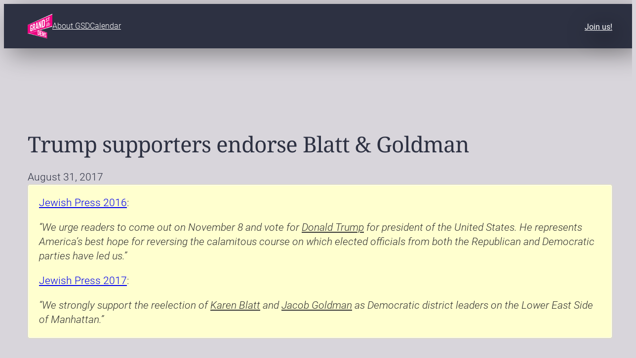

--- FILE ---
content_type: text/plain
request_url: https://www.google-analytics.com/j/collect?v=1&_v=j102&a=1168033584&t=pageview&_s=1&dl=https%3A%2F%2Fgrandstreetdems.nyc%2F2017%2F08%2Ftrump-supporters-endorse-blatt-goldman%2F&ul=en-us%40posix&dt=Trump%20supporters%20endorse%20Blatt%20%26%20Goldman%20-%20Grand%20Street%20Democrats&sr=1280x720&vp=1280x720&_u=IEBAAEABAAAAACAAI~&jid=1623530049&gjid=1992483238&cid=1344944751.1769816602&tid=UA-91992781-1&_gid=228021640.1769816602&_r=1&_slc=1&z=770805840
body_size: -452
content:
2,cG-B1M977GEZ6